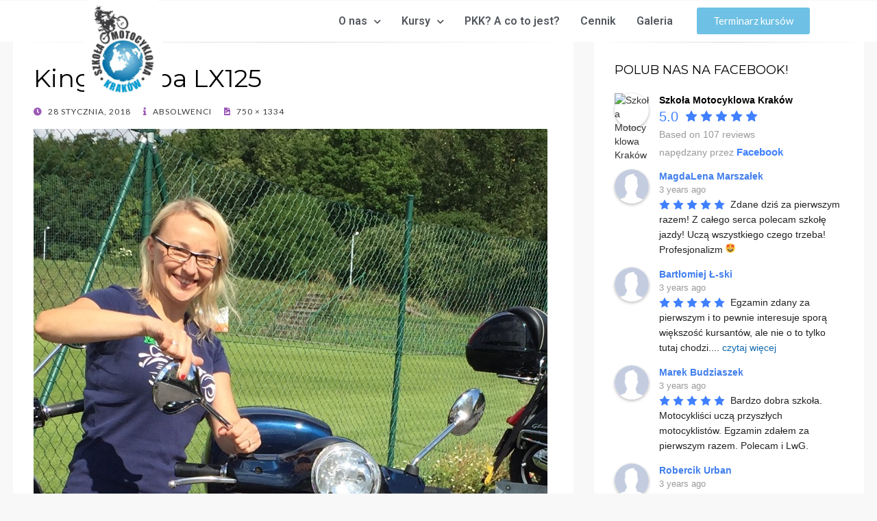

--- FILE ---
content_type: text/css
request_url: https://szkolamotocyklowa.pl/wp-content/uploads/elementor/css/post-999.css?ver=1711203846
body_size: 922
content:
.elementor-999 .elementor-element.elementor-element-89dc090{width:var( --container-widget-width, 10% );max-width:10%;--container-widget-width:10%;--container-widget-flex-grow:0;top:0.095%;z-index:3;}body:not(.rtl) .elementor-999 .elementor-element.elementor-element-89dc090{left:4.62%;}body.rtl .elementor-999 .elementor-element.elementor-element-89dc090{right:4.62%;}.elementor-999 .elementor-element.elementor-element-c9c402f:not(.elementor-motion-effects-element-type-background), .elementor-999 .elementor-element.elementor-element-c9c402f > .elementor-motion-effects-container > .elementor-motion-effects-layer{background-color:#FFFFFF;}.elementor-999 .elementor-element.elementor-element-c9c402f{transition:background 0.3s, border 0.3s, border-radius 0.3s, box-shadow 0.3s;z-index:2;}.elementor-999 .elementor-element.elementor-element-c9c402f > .elementor-background-overlay{transition:background 0.3s, border-radius 0.3s, opacity 0.3s;}.elementor-999 .elementor-element.elementor-element-a711771{text-align:center;top:0px;}body:not(.rtl) .elementor-999 .elementor-element.elementor-element-a711771{left:0px;}body.rtl .elementor-999 .elementor-element.elementor-element-a711771{right:0px;}.elementor-999 .elementor-element.elementor-element-cc58406 .elementor-menu-toggle{margin-left:auto;}.elementor-999 .elementor-element.elementor-element-cc58406 .elementor-nav-menu .elementor-item{font-family:"Roboto", Sans-serif;font-size:16px;font-weight:600;}.elementor-999 .elementor-element.elementor-element-cc58406 .elementor-nav-menu--main .elementor-item{color:var( --e-global-color-secondary );fill:var( --e-global-color-secondary );padding-left:15px;padding-right:15px;padding-top:10px;padding-bottom:10px;}.elementor-999 .elementor-element.elementor-element-cc58406 .elementor-nav-menu--main .elementor-item:hover,
					.elementor-999 .elementor-element.elementor-element-cc58406 .elementor-nav-menu--main .elementor-item.elementor-item-active,
					.elementor-999 .elementor-element.elementor-element-cc58406 .elementor-nav-menu--main .elementor-item.highlighted,
					.elementor-999 .elementor-element.elementor-element-cc58406 .elementor-nav-menu--main .elementor-item:focus{color:#369DC2;fill:#369DC2;}.elementor-999 .elementor-element.elementor-element-cc58406 .elementor-nav-menu--main:not(.e--pointer-framed) .elementor-item:before,
					.elementor-999 .elementor-element.elementor-element-cc58406 .elementor-nav-menu--main:not(.e--pointer-framed) .elementor-item:after{background-color:#369DC2;}.elementor-999 .elementor-element.elementor-element-cc58406 .e--pointer-framed .elementor-item:before,
					.elementor-999 .elementor-element.elementor-element-cc58406 .e--pointer-framed .elementor-item:after{border-color:#369DC2;}.elementor-999 .elementor-element.elementor-element-cc58406 .e--pointer-framed .elementor-item:before{border-width:5px;}.elementor-999 .elementor-element.elementor-element-cc58406 .e--pointer-framed.e--animation-draw .elementor-item:before{border-width:0 0 5px 5px;}.elementor-999 .elementor-element.elementor-element-cc58406 .e--pointer-framed.e--animation-draw .elementor-item:after{border-width:5px 5px 0 0;}.elementor-999 .elementor-element.elementor-element-cc58406 .e--pointer-framed.e--animation-corners .elementor-item:before{border-width:5px 0 0 5px;}.elementor-999 .elementor-element.elementor-element-cc58406 .e--pointer-framed.e--animation-corners .elementor-item:after{border-width:0 5px 5px 0;}.elementor-999 .elementor-element.elementor-element-cc58406 .e--pointer-underline .elementor-item:after,
					 .elementor-999 .elementor-element.elementor-element-cc58406 .e--pointer-overline .elementor-item:before,
					 .elementor-999 .elementor-element.elementor-element-cc58406 .e--pointer-double-line .elementor-item:before,
					 .elementor-999 .elementor-element.elementor-element-cc58406 .e--pointer-double-line .elementor-item:after{height:5px;}.elementor-999 .elementor-element.elementor-element-cc58406{--e-nav-menu-horizontal-menu-item-margin:calc( 0px / 2 );}.elementor-999 .elementor-element.elementor-element-cc58406 .elementor-nav-menu--main:not(.elementor-nav-menu--layout-horizontal) .elementor-nav-menu > li:not(:last-child){margin-bottom:0px;}.elementor-999 .elementor-element.elementor-element-ba264e2 .elementor-button{background-color:var( --e-global-color-primary );}@media(max-width:767px){.elementor-999 .elementor-element.elementor-element-a711771 > .elementor-widget-container{margin:-30px -30px -30px -30px;}body:not(.rtl) .elementor-999 .elementor-element.elementor-element-a711771{left:-40%;}body.rtl .elementor-999 .elementor-element.elementor-element-a711771{right:-40%;}.elementor-999 .elementor-element.elementor-element-a711771{top:35px;}.elementor-999 .elementor-element.elementor-element-cc58406 .elementor-nav-menu--dropdown{border-radius:0px 0px 0px 0px;}.elementor-999 .elementor-element.elementor-element-cc58406 .elementor-nav-menu--dropdown li:first-child a{border-top-left-radius:0px;border-top-right-radius:0px;}.elementor-999 .elementor-element.elementor-element-cc58406 .elementor-nav-menu--dropdown li:last-child a{border-bottom-right-radius:0px;border-bottom-left-radius:0px;}.elementor-999 .elementor-element.elementor-element-cc58406 .elementor-nav-menu--dropdown a{padding-left:0px;padding-right:0px;}}@media(min-width:768px){.elementor-999 .elementor-element.elementor-element-357b956{width:19.999%;}.elementor-999 .elementor-element.elementor-element-009b48f{width:62.21%;}.elementor-999 .elementor-element.elementor-element-55006a4{width:17.066%;}}

--- FILE ---
content_type: text/css
request_url: https://szkolamotocyklowa.pl/wp-content/uploads/elementor/css/post-1009.css?ver=1741163506
body_size: 916
content:
.elementor-1009 .elementor-element.elementor-element-4241882:not(.elementor-motion-effects-element-type-background), .elementor-1009 .elementor-element.elementor-element-4241882 > .elementor-motion-effects-container > .elementor-motion-effects-layer{background-color:#369DC2;}.elementor-1009 .elementor-element.elementor-element-4241882{transition:background 0.3s, border 0.3s, border-radius 0.3s, box-shadow 0.3s;}.elementor-1009 .elementor-element.elementor-element-4241882 > .elementor-background-overlay{transition:background 0.3s, border-radius 0.3s, opacity 0.3s;}.elementor-1009 .elementor-element.elementor-element-1ab5d14:not(.elementor-motion-effects-element-type-background) > .elementor-widget-wrap, .elementor-1009 .elementor-element.elementor-element-1ab5d14 > .elementor-widget-wrap > .elementor-motion-effects-container > .elementor-motion-effects-layer{background-color:#202020;}.elementor-1009 .elementor-element.elementor-element-1ab5d14 > .elementor-element-populated{transition:background 0.3s, border 0.3s, border-radius 0.3s, box-shadow 0.3s;}.elementor-1009 .elementor-element.elementor-element-1ab5d14 > .elementor-element-populated > .elementor-background-overlay{transition:background 0.3s, border-radius 0.3s, opacity 0.3s;}.elementor-1009 .elementor-element.elementor-element-7c94f93{margin-top:10px;margin-bottom:0px;}.elementor-1009 .elementor-element.elementor-element-da889b3{color:#E5E5E5;font-family:"Roboto", Sans-serif;font-size:14px;font-weight:400;line-height:18px;}.elementor-1009 .elementor-element.elementor-element-a120ec0 .elementor-heading-title{color:#FFFFFF;}.elementor-1009 .elementor-element.elementor-element-00a7dff{color:#E5E5E5;font-family:"Roboto", Sans-serif;font-size:14px;font-weight:300;line-height:20px;}.elementor-1009 .elementor-element.elementor-element-566ba3b .elementor-heading-title{color:#FFFFFF;}.elementor-1009 .elementor-element.elementor-element-0e00273 .elementor-heading-title{color:#FFFFFF;}.elementor-1009 .elementor-element.elementor-element-619fc63 .elementor-icon-wrapper{text-align:center;}.elementor-1009 .elementor-element.elementor-element-619fc63.elementor-view-stacked .elementor-icon{background-color:#FFFFFF;}.elementor-1009 .elementor-element.elementor-element-619fc63.elementor-view-framed .elementor-icon, .elementor-1009 .elementor-element.elementor-element-619fc63.elementor-view-default .elementor-icon{color:#FFFFFF;border-color:#FFFFFF;}.elementor-1009 .elementor-element.elementor-element-619fc63.elementor-view-framed .elementor-icon, .elementor-1009 .elementor-element.elementor-element-619fc63.elementor-view-default .elementor-icon svg{fill:#FFFFFF;}.elementor-1009 .elementor-element.elementor-element-b919171{color:#E5E5E5;font-family:"Roboto", Sans-serif;font-size:14px;font-weight:400;line-height:18px;}.elementor-bc-flex-widget .elementor-1009 .elementor-element.elementor-element-6ca7614.elementor-column .elementor-widget-wrap{align-items:center;}.elementor-1009 .elementor-element.elementor-element-6ca7614.elementor-column.elementor-element[data-element_type="column"] > .elementor-widget-wrap.elementor-element-populated{align-content:center;align-items:center;}.elementor-1009 .elementor-element.elementor-element-6ca7614:not(.elementor-motion-effects-element-type-background) > .elementor-widget-wrap, .elementor-1009 .elementor-element.elementor-element-6ca7614 > .elementor-widget-wrap > .elementor-motion-effects-container > .elementor-motion-effects-layer{background-color:#369DC2;}.elementor-1009 .elementor-element.elementor-element-6ca7614 > .elementor-element-populated >  .elementor-background-overlay{opacity:0.5;}.elementor-1009 .elementor-element.elementor-element-6ca7614 > .elementor-element-populated{transition:background 0.3s, border 0.3s, border-radius 0.3s, box-shadow 0.3s;margin:0px 0px 0px 0px;--e-column-margin-right:0px;--e-column-margin-left:0px;}.elementor-1009 .elementor-element.elementor-element-6ca7614 > .elementor-element-populated > .elementor-background-overlay{transition:background 0.3s, border-radius 0.3s, opacity 0.3s;}.elementor-1009 .elementor-element.elementor-element-41c67a6 .elementor-nav-menu .elementor-item{font-family:"Roboto", Sans-serif;font-size:14px;font-weight:600;}.elementor-1009 .elementor-element.elementor-element-41c67a6 .elementor-nav-menu--main .elementor-item{color:#FFFFFF;fill:#FFFFFF;padding-top:6px;padding-bottom:6px;}.elementor-1009 .elementor-element.elementor-element-41c67a6 .elementor-nav-menu--main .elementor-item:hover,
					.elementor-1009 .elementor-element.elementor-element-41c67a6 .elementor-nav-menu--main .elementor-item.elementor-item-active,
					.elementor-1009 .elementor-element.elementor-element-41c67a6 .elementor-nav-menu--main .elementor-item.highlighted,
					.elementor-1009 .elementor-element.elementor-element-41c67a6 .elementor-nav-menu--main .elementor-item:focus{color:#1D1D1D;fill:#1D1D1D;}.elementor-1009 .elementor-element.elementor-element-41c67a6 .e--pointer-framed .elementor-item:before{border-width:0px;}.elementor-1009 .elementor-element.elementor-element-41c67a6 .e--pointer-framed.e--animation-draw .elementor-item:before{border-width:0 0 0px 0px;}.elementor-1009 .elementor-element.elementor-element-41c67a6 .e--pointer-framed.e--animation-draw .elementor-item:after{border-width:0px 0px 0 0;}.elementor-1009 .elementor-element.elementor-element-41c67a6 .e--pointer-framed.e--animation-corners .elementor-item:before{border-width:0px 0 0 0px;}.elementor-1009 .elementor-element.elementor-element-41c67a6 .e--pointer-framed.e--animation-corners .elementor-item:after{border-width:0 0px 0px 0;}.elementor-1009 .elementor-element.elementor-element-41c67a6 .e--pointer-underline .elementor-item:after,
					 .elementor-1009 .elementor-element.elementor-element-41c67a6 .e--pointer-overline .elementor-item:before,
					 .elementor-1009 .elementor-element.elementor-element-41c67a6 .e--pointer-double-line .elementor-item:before,
					 .elementor-1009 .elementor-element.elementor-element-41c67a6 .e--pointer-double-line .elementor-item:after{height:0px;}.elementor-1009 .elementor-element.elementor-element-41c67a6{--e-nav-menu-horizontal-menu-item-margin:calc( 0px / 2 );}.elementor-1009 .elementor-element.elementor-element-41c67a6 .elementor-nav-menu--main:not(.elementor-nav-menu--layout-horizontal) .elementor-nav-menu > li:not(:last-child){margin-bottom:0px;}@media(min-width:768px){.elementor-1009 .elementor-element.elementor-element-1ab5d14{width:74.825%;}.elementor-1009 .elementor-element.elementor-element-6ca7614{width:25%;}}